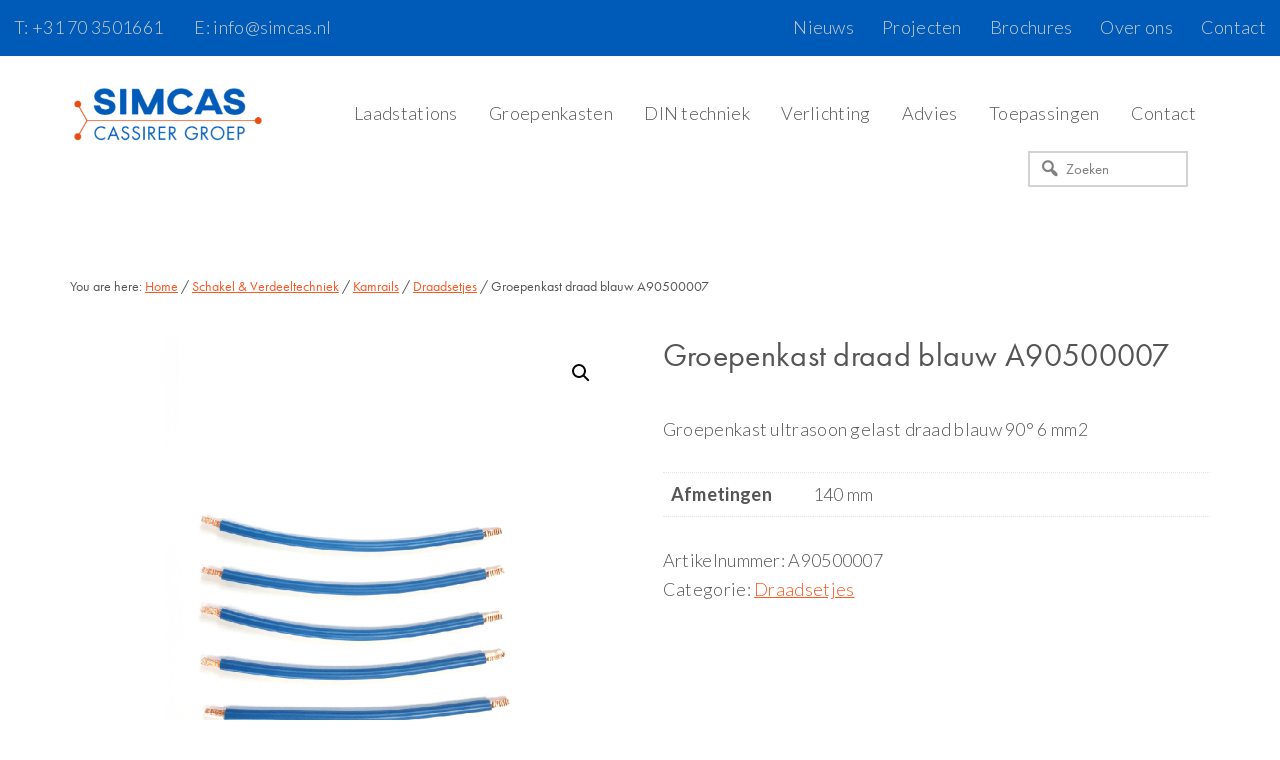

--- FILE ---
content_type: text/html; charset=UTF-8
request_url: https://www.simcas.nl/product/groepenkast-draad-blauw-a90500007/
body_size: 14970
content:
<!DOCTYPE html>
<html lang="nl-NL">
<head >
<meta charset="UTF-8" />
<meta name="viewport" content="width=device-width, initial-scale=1" />
<link rel="dns-prefetch" href="//cdn.hu-manity.co" />
		<!-- Cookie Compliance -->
		<script type="text/javascript">var huOptions = {"appID":"wwwsimcasnl-77dc3a7","currentLanguage":"nl","blocking":false,"globalCookie":false,"isAdmin":false,"privacyConsent":true,"forms":[]};</script>
		<script type="text/javascript" src="https://cdn.hu-manity.co/hu-banner.min.js"></script><style>
#wpadminbar #wp-admin-bar-wsm_free_top_button .ab-icon:before {
	content: "\f239";
	color: #FF9800;
	top: 3px;
}
</style><meta name='robots' content='index, follow, max-image-preview:large, max-snippet:-1, max-video-preview:-1' />
	<style>img:is([sizes="auto" i], [sizes^="auto," i]) { contain-intrinsic-size: 3000px 1500px }</style>
	
	<!-- This site is optimized with the Yoast SEO plugin v24.8.1 - https://yoast.com/wordpress/plugins/seo/ -->
	<title>Groepenkast draad blauw A90500007 &#8226; Simcas Electro</title>
	<link rel="canonical" href="https://www.simcas.nl/product/groepenkast-draad-blauw-a90500007/" />
	<meta property="og:locale" content="nl_NL" />
	<meta property="og:type" content="article" />
	<meta property="og:title" content="Groepenkast draad blauw A90500007 &#8226; Simcas Electro" />
	<meta property="og:description" content="Groepenkast ultrasoon gelast draad blauw 90° 6 mm2" />
	<meta property="og:url" content="https://www.simcas.nl/product/groepenkast-draad-blauw-a90500007/" />
	<meta property="og:site_name" content="Simcas Electro" />
	<meta property="article:publisher" content="https://www.facebook.com/SimcasElectro/" />
	<meta property="article:modified_time" content="2020-05-12T09:32:05+00:00" />
	<meta property="og:image" content="https://www.simcas.nl/wp-content/uploads/Simcas-draadsetje-draadsetjes-blauw_810.jpg" />
	<meta property="og:image:width" content="810" />
	<meta property="og:image:height" content="810" />
	<meta property="og:image:type" content="image/jpeg" />
	<meta name="twitter:card" content="summary_large_image" />
	<meta name="twitter:site" content="@simcaselectro" />
	<script type="application/ld+json" class="yoast-schema-graph">{"@context":"https://schema.org","@graph":[{"@type":"WebPage","@id":"https://www.simcas.nl/product/groepenkast-draad-blauw-a90500007/","url":"https://www.simcas.nl/product/groepenkast-draad-blauw-a90500007/","name":"Groepenkast draad blauw A90500007 &#8226; Simcas Electro","isPartOf":{"@id":"https://www.simcas.nl/#website"},"primaryImageOfPage":{"@id":"https://www.simcas.nl/product/groepenkast-draad-blauw-a90500007/#primaryimage"},"image":{"@id":"https://www.simcas.nl/product/groepenkast-draad-blauw-a90500007/#primaryimage"},"thumbnailUrl":"https://www.simcas.nl/wp-content/uploads/Simcas-draadsetje-draadsetjes-blauw_810.jpg","datePublished":"2018-07-03T14:39:51+00:00","dateModified":"2020-05-12T09:32:05+00:00","breadcrumb":{"@id":"https://www.simcas.nl/product/groepenkast-draad-blauw-a90500007/#breadcrumb"},"inLanguage":"nl-NL","potentialAction":[{"@type":"ReadAction","target":["https://www.simcas.nl/product/groepenkast-draad-blauw-a90500007/"]}]},{"@type":"ImageObject","inLanguage":"nl-NL","@id":"https://www.simcas.nl/product/groepenkast-draad-blauw-a90500007/#primaryimage","url":"https://www.simcas.nl/wp-content/uploads/Simcas-draadsetje-draadsetjes-blauw_810.jpg","contentUrl":"https://www.simcas.nl/wp-content/uploads/Simcas-draadsetje-draadsetjes-blauw_810.jpg","width":810,"height":810},{"@type":"BreadcrumbList","@id":"https://www.simcas.nl/product/groepenkast-draad-blauw-a90500007/#breadcrumb","itemListElement":[{"@type":"ListItem","position":1,"name":"Home","item":"https://www.simcas.nl/"},{"@type":"ListItem","position":2,"name":"Producten","item":"https://www.simcas.nl/producten/"},{"@type":"ListItem","position":3,"name":"Groepenkast draad blauw A90500007"}]},{"@type":"WebSite","@id":"https://www.simcas.nl/#website","url":"https://www.simcas.nl/","name":"Simcas Electro","description":"Verlichting, verdeelinrichtingen en schakeltechniek","publisher":{"@id":"https://www.simcas.nl/#organization"},"alternateName":"Groepenkasten in grote oplages","potentialAction":[{"@type":"SearchAction","target":{"@type":"EntryPoint","urlTemplate":"https://www.simcas.nl/?s={search_term_string}"},"query-input":{"@type":"PropertyValueSpecification","valueRequired":true,"valueName":"search_term_string"}}],"inLanguage":"nl-NL"},{"@type":"Organization","@id":"https://www.simcas.nl/#organization","name":"Simcas Electro B.V.","alternateName":"Simcas","url":"https://www.simcas.nl/","logo":{"@type":"ImageObject","inLanguage":"nl-NL","@id":"https://www.simcas.nl/#/schema/logo/image/","url":"https://www.simcas.nl/wp-content/uploads/cropped-Simcas-Logo.png","contentUrl":"https://www.simcas.nl/wp-content/uploads/cropped-Simcas-Logo.png","width":600,"height":171,"caption":"Simcas Electro B.V."},"image":{"@id":"https://www.simcas.nl/#/schema/logo/image/"},"sameAs":["https://www.facebook.com/SimcasElectro/","https://x.com/simcaselectro","https://www.linkedin.com/company/simcas/"]}]}</script>
	<!-- / Yoast SEO plugin. -->


<link rel='dns-prefetch' href='//fonts.googleapis.com' />
<link rel='dns-prefetch' href='//maxcdn.bootstrapcdn.com' />
<link rel="alternate" type="application/rss+xml" title="Simcas Electro &raquo; feed" href="https://www.simcas.nl/feed/" />
<link rel="alternate" type="application/rss+xml" title="Simcas Electro &raquo; reacties feed" href="https://www.simcas.nl/comments/feed/" />
<link rel='stylesheet' id='wpacu-combined-css-head-1' href='https://www.simcas.nl/wp-content/cache/asset-cleanup/css/head-62c765dc601bd9b50291b5ae0fed3a626e321db3.css' type='text/css' media='all' />

<style id='classic-theme-styles-inline-css' type='text/css'>
/*! This file is auto-generated */
.wp-block-button__link{color:#fff;background-color:#32373c;border-radius:9999px;box-shadow:none;text-decoration:none;padding:calc(.667em + 2px) calc(1.333em + 2px);font-size:1.125em}.wp-block-file__button{background:#32373c;color:#fff;text-decoration:none}
</style>
<style id='global-styles-inline-css' type='text/css'>
:root{--wp--preset--aspect-ratio--square: 1;--wp--preset--aspect-ratio--4-3: 4/3;--wp--preset--aspect-ratio--3-4: 3/4;--wp--preset--aspect-ratio--3-2: 3/2;--wp--preset--aspect-ratio--2-3: 2/3;--wp--preset--aspect-ratio--16-9: 16/9;--wp--preset--aspect-ratio--9-16: 9/16;--wp--preset--color--black: #000000;--wp--preset--color--cyan-bluish-gray: #abb8c3;--wp--preset--color--white: #ffffff;--wp--preset--color--pale-pink: #f78da7;--wp--preset--color--vivid-red: #cf2e2e;--wp--preset--color--luminous-vivid-orange: #ff6900;--wp--preset--color--luminous-vivid-amber: #fcb900;--wp--preset--color--light-green-cyan: #7bdcb5;--wp--preset--color--vivid-green-cyan: #00d084;--wp--preset--color--pale-cyan-blue: #8ed1fc;--wp--preset--color--vivid-cyan-blue: #0693e3;--wp--preset--color--vivid-purple: #9b51e0;--wp--preset--gradient--vivid-cyan-blue-to-vivid-purple: linear-gradient(135deg,rgba(6,147,227,1) 0%,rgb(155,81,224) 100%);--wp--preset--gradient--light-green-cyan-to-vivid-green-cyan: linear-gradient(135deg,rgb(122,220,180) 0%,rgb(0,208,130) 100%);--wp--preset--gradient--luminous-vivid-amber-to-luminous-vivid-orange: linear-gradient(135deg,rgba(252,185,0,1) 0%,rgba(255,105,0,1) 100%);--wp--preset--gradient--luminous-vivid-orange-to-vivid-red: linear-gradient(135deg,rgba(255,105,0,1) 0%,rgb(207,46,46) 100%);--wp--preset--gradient--very-light-gray-to-cyan-bluish-gray: linear-gradient(135deg,rgb(238,238,238) 0%,rgb(169,184,195) 100%);--wp--preset--gradient--cool-to-warm-spectrum: linear-gradient(135deg,rgb(74,234,220) 0%,rgb(151,120,209) 20%,rgb(207,42,186) 40%,rgb(238,44,130) 60%,rgb(251,105,98) 80%,rgb(254,248,76) 100%);--wp--preset--gradient--blush-light-purple: linear-gradient(135deg,rgb(255,206,236) 0%,rgb(152,150,240) 100%);--wp--preset--gradient--blush-bordeaux: linear-gradient(135deg,rgb(254,205,165) 0%,rgb(254,45,45) 50%,rgb(107,0,62) 100%);--wp--preset--gradient--luminous-dusk: linear-gradient(135deg,rgb(255,203,112) 0%,rgb(199,81,192) 50%,rgb(65,88,208) 100%);--wp--preset--gradient--pale-ocean: linear-gradient(135deg,rgb(255,245,203) 0%,rgb(182,227,212) 50%,rgb(51,167,181) 100%);--wp--preset--gradient--electric-grass: linear-gradient(135deg,rgb(202,248,128) 0%,rgb(113,206,126) 100%);--wp--preset--gradient--midnight: linear-gradient(135deg,rgb(2,3,129) 0%,rgb(40,116,252) 100%);--wp--preset--font-size--small: 13px;--wp--preset--font-size--medium: 20px;--wp--preset--font-size--large: 36px;--wp--preset--font-size--x-large: 42px;--wp--preset--spacing--20: 0.44rem;--wp--preset--spacing--30: 0.67rem;--wp--preset--spacing--40: 1rem;--wp--preset--spacing--50: 1.5rem;--wp--preset--spacing--60: 2.25rem;--wp--preset--spacing--70: 3.38rem;--wp--preset--spacing--80: 5.06rem;--wp--preset--shadow--natural: 6px 6px 9px rgba(0, 0, 0, 0.2);--wp--preset--shadow--deep: 12px 12px 50px rgba(0, 0, 0, 0.4);--wp--preset--shadow--sharp: 6px 6px 0px rgba(0, 0, 0, 0.2);--wp--preset--shadow--outlined: 6px 6px 0px -3px rgba(255, 255, 255, 1), 6px 6px rgba(0, 0, 0, 1);--wp--preset--shadow--crisp: 6px 6px 0px rgba(0, 0, 0, 1);}:where(.is-layout-flex){gap: 0.5em;}:where(.is-layout-grid){gap: 0.5em;}body .is-layout-flex{display: flex;}.is-layout-flex{flex-wrap: wrap;align-items: center;}.is-layout-flex > :is(*, div){margin: 0;}body .is-layout-grid{display: grid;}.is-layout-grid > :is(*, div){margin: 0;}:where(.wp-block-columns.is-layout-flex){gap: 2em;}:where(.wp-block-columns.is-layout-grid){gap: 2em;}:where(.wp-block-post-template.is-layout-flex){gap: 1.25em;}:where(.wp-block-post-template.is-layout-grid){gap: 1.25em;}.has-black-color{color: var(--wp--preset--color--black) !important;}.has-cyan-bluish-gray-color{color: var(--wp--preset--color--cyan-bluish-gray) !important;}.has-white-color{color: var(--wp--preset--color--white) !important;}.has-pale-pink-color{color: var(--wp--preset--color--pale-pink) !important;}.has-vivid-red-color{color: var(--wp--preset--color--vivid-red) !important;}.has-luminous-vivid-orange-color{color: var(--wp--preset--color--luminous-vivid-orange) !important;}.has-luminous-vivid-amber-color{color: var(--wp--preset--color--luminous-vivid-amber) !important;}.has-light-green-cyan-color{color: var(--wp--preset--color--light-green-cyan) !important;}.has-vivid-green-cyan-color{color: var(--wp--preset--color--vivid-green-cyan) !important;}.has-pale-cyan-blue-color{color: var(--wp--preset--color--pale-cyan-blue) !important;}.has-vivid-cyan-blue-color{color: var(--wp--preset--color--vivid-cyan-blue) !important;}.has-vivid-purple-color{color: var(--wp--preset--color--vivid-purple) !important;}.has-black-background-color{background-color: var(--wp--preset--color--black) !important;}.has-cyan-bluish-gray-background-color{background-color: var(--wp--preset--color--cyan-bluish-gray) !important;}.has-white-background-color{background-color: var(--wp--preset--color--white) !important;}.has-pale-pink-background-color{background-color: var(--wp--preset--color--pale-pink) !important;}.has-vivid-red-background-color{background-color: var(--wp--preset--color--vivid-red) !important;}.has-luminous-vivid-orange-background-color{background-color: var(--wp--preset--color--luminous-vivid-orange) !important;}.has-luminous-vivid-amber-background-color{background-color: var(--wp--preset--color--luminous-vivid-amber) !important;}.has-light-green-cyan-background-color{background-color: var(--wp--preset--color--light-green-cyan) !important;}.has-vivid-green-cyan-background-color{background-color: var(--wp--preset--color--vivid-green-cyan) !important;}.has-pale-cyan-blue-background-color{background-color: var(--wp--preset--color--pale-cyan-blue) !important;}.has-vivid-cyan-blue-background-color{background-color: var(--wp--preset--color--vivid-cyan-blue) !important;}.has-vivid-purple-background-color{background-color: var(--wp--preset--color--vivid-purple) !important;}.has-black-border-color{border-color: var(--wp--preset--color--black) !important;}.has-cyan-bluish-gray-border-color{border-color: var(--wp--preset--color--cyan-bluish-gray) !important;}.has-white-border-color{border-color: var(--wp--preset--color--white) !important;}.has-pale-pink-border-color{border-color: var(--wp--preset--color--pale-pink) !important;}.has-vivid-red-border-color{border-color: var(--wp--preset--color--vivid-red) !important;}.has-luminous-vivid-orange-border-color{border-color: var(--wp--preset--color--luminous-vivid-orange) !important;}.has-luminous-vivid-amber-border-color{border-color: var(--wp--preset--color--luminous-vivid-amber) !important;}.has-light-green-cyan-border-color{border-color: var(--wp--preset--color--light-green-cyan) !important;}.has-vivid-green-cyan-border-color{border-color: var(--wp--preset--color--vivid-green-cyan) !important;}.has-pale-cyan-blue-border-color{border-color: var(--wp--preset--color--pale-cyan-blue) !important;}.has-vivid-cyan-blue-border-color{border-color: var(--wp--preset--color--vivid-cyan-blue) !important;}.has-vivid-purple-border-color{border-color: var(--wp--preset--color--vivid-purple) !important;}.has-vivid-cyan-blue-to-vivid-purple-gradient-background{background: var(--wp--preset--gradient--vivid-cyan-blue-to-vivid-purple) !important;}.has-light-green-cyan-to-vivid-green-cyan-gradient-background{background: var(--wp--preset--gradient--light-green-cyan-to-vivid-green-cyan) !important;}.has-luminous-vivid-amber-to-luminous-vivid-orange-gradient-background{background: var(--wp--preset--gradient--luminous-vivid-amber-to-luminous-vivid-orange) !important;}.has-luminous-vivid-orange-to-vivid-red-gradient-background{background: var(--wp--preset--gradient--luminous-vivid-orange-to-vivid-red) !important;}.has-very-light-gray-to-cyan-bluish-gray-gradient-background{background: var(--wp--preset--gradient--very-light-gray-to-cyan-bluish-gray) !important;}.has-cool-to-warm-spectrum-gradient-background{background: var(--wp--preset--gradient--cool-to-warm-spectrum) !important;}.has-blush-light-purple-gradient-background{background: var(--wp--preset--gradient--blush-light-purple) !important;}.has-blush-bordeaux-gradient-background{background: var(--wp--preset--gradient--blush-bordeaux) !important;}.has-luminous-dusk-gradient-background{background: var(--wp--preset--gradient--luminous-dusk) !important;}.has-pale-ocean-gradient-background{background: var(--wp--preset--gradient--pale-ocean) !important;}.has-electric-grass-gradient-background{background: var(--wp--preset--gradient--electric-grass) !important;}.has-midnight-gradient-background{background: var(--wp--preset--gradient--midnight) !important;}.has-small-font-size{font-size: var(--wp--preset--font-size--small) !important;}.has-medium-font-size{font-size: var(--wp--preset--font-size--medium) !important;}.has-large-font-size{font-size: var(--wp--preset--font-size--large) !important;}.has-x-large-font-size{font-size: var(--wp--preset--font-size--x-large) !important;}
:where(.wp-block-post-template.is-layout-flex){gap: 1.25em;}:where(.wp-block-post-template.is-layout-grid){gap: 1.25em;}
:where(.wp-block-columns.is-layout-flex){gap: 2em;}:where(.wp-block-columns.is-layout-grid){gap: 2em;}
:root :where(.wp-block-pullquote){font-size: 1.5em;line-height: 1.6;}
</style>


<style  type='text/css'  data-wpacu-inline-css-file='1'>
/*!/wp-content/plugins/woocommerce-products-filter/ext/by_text/css/by_text.css*/.woof_text_search_container{width:100%!important;margin:0 0 9px 0}.woof_text_search_container input[type='search']{padding:9px!important;margin:0!important;width:100%!important;line-height:0!important;font-size:14px}.woof_text_search_container .woof_text_search_go{display:block;width:20px;height:20px;margin-left:3px;background:url(/wp-content/plugins/woocommerce-products-filter/ext/by_text/css/../img/eye-icon2.png);display:none;border:none!important;text-decoration:none!important;position:absolute;right:5px;top:5px;z-index:98}.woof_text_search_container .woof_container_inner{width:auto!important}@-moz-document url-prefix(){.woof_text_search_container .woof_text_search_go{}}.woof_show_text_search_container{position:relative}.woof_show_text_search_loader{position:absolute;right:0;z-index:99;box-shadow:none!important}.eac-item{line-height:35px}.eac-item a{text-decoration:none!important}.easy-autocomplete-container li{margin:0!important}
</style>
<style  type='text/css'  data-wpacu-inline-css-file='1'>
/*!/wp-content/plugins/woocommerce-products-filter/ext/image/css/html_types/image.css*/.woof_sid_auto_shortcode .woof_container_inner_image{padding:9px;background:#fff;-webkit-border-radius:7px;-moz-border-radius:7px;border-radius:7px}ul.woof_list_image li{display:inline-block;float:none!important;margin:0 0 0 0!important;padding:0!important}.woof_image_term{display:block}.woof_image_term.checked,.woof_image_term:hover{border-color:#292f38!important}.woof_image_checked{width:25px;height:25px;background-color:red;position:absolute;z-index:999;display:none}.woof_image_text_term{text-align:center}
</style>
<style  type='text/css'  data-wpacu-inline-css-file='1'>
/*!/wp-content/plugins/woocommerce-products-filter/ext/label/css/html_types/label.css*/.woof_list_label li .woof_label_term:hover,.woof_list_label li .woof_label_term.checked{background-color:#34495e;border-color:#34495e}.woof_list_label li{display:inline-block;margin:2px;vertical-align:top}.woof_list_label .woof_label_term{display:block;background-color:#efefef;border:1px solid #ddd;margin:3px 3px 3px 0;padding:3px 4px;width:30px;height:30px;line-height:25px;text-align:center;overflow:hidden;text-decoration:none;cursor:pointer}.woof_list_label li .woof_label_term:hover,.woof_list_label li .woof_label_term.checked{background-color:#34495e;border-color:#34495e;color:#fff}.woof_label_count{font-size:10px;position:absolute;background:orangered;margin:-5px 0 0 23px;-webkit-border-radius:200px;-moz-border-radius:200px;border-radius:200px;width:17px;height:17px;line-height:17px!important;color:wheat;text-align:center;font-weight:bold!important}
</style>

<style  type='text/css'  data-wpacu-inline-css-file='1'>
/*!/wp-content/plugins/woocommerce-products-filter/ext/select_radio_check/css/html_types/select_radio_check.css*/dl.woof_select_radio_check{margin:0!important}.woof_select_radio_check dd,.woof_select_radio_check dt{margin:0;padding:0}.woof_select_radio_check ul{margin:-1px 0 0 0}.woof_select_radio_check dd{position:relative}.woof_select_radio_check a,.woof_select_radio_check a:visited{color:#839b05;text-decoration:none;outline:none;font-size:12px}.woof_select_radio_check dt a{background-color:#fff;color:#424035!important;display:block;padding:4px 8px 3px 7px;line-height:18px;overflow:hidden;border:solid 1px #d0cfc8;border-radius:3px}.woof_select_radio_check dt.woof_select_radio_check_opened a{background-color:#0090cb;color:#fff!important;border:solid 1px #fff}.woof_multiSel{margin-bottom:0!important}.woof_select_radio_check dt a span,.woof_multiSel span{cursor:pointer;display:inline-block;width:100%;margin-bottom:3px}.woof_select_radio_check dd ul.woof_list{background-color:#fff;border:0;color:#000;display:none;left:0;position:absolute;z-index:9999;top:2px;width:100%;list-style:none;overflow:auto}.woof_select_radio_check span.value{display:none}.woof_mutliSelect li{padding:2px 15px 2px 5px}.select_radio_check dd ul.woof_list li a{padding:5px;display:block}.woof_select_radio_check dd ul.woof_list li a:hover{background-color:#eee}.woof_hida{display:inline-block;width:100%;font-size:14px;font-weight:700;text-align:center}.woof_hida_small{font-size:13px!important;text-align:left!important}.woof_hida .woof_products_top_panel{padding:0!important;margin:0!important}.woof_hida .woof_products_top_panel li{margin:0!important}.woof_hida .woof_products_top_panel li a{border:none!important;padding:2px 10px 0 9px!important;line-height:12px!important;font-size:12px!important}.woof_products_top_panel2{overflow:hidden;line-height:23px;margin:5px 0 5px 0;display:none;position:relative;z-index:99}.woof_products_top_panel2 ul{margin:0!important;padding:0!important}.woof_products_top_panel2 li{float:left;margin:0 5px 5px 0!important;list-style:none!important}.woof_products_top_panel2 li a{text-decoration:none}.woof_products_top_panel2 li a:hover{text-decoration:none}.woof_products_top_panel2 li span{padding-right:16px;background:url(/wp-content/plugins/woocommerce-products-filter/ext/select_radio_check/css/html_types/../../img/delete.png);background-size:12px 12px;background-repeat:no-repeat;background-position:right}.woof_products_top_panel2 li span:hover{background-size:14px 14px}.woof_select_radio_check_opener{background:url(/wp-content/plugins/woocommerce-products-filter/ext/select_radio_check/css/html_types/../../img/down.png) no-repeat 99% 50%}.woof_select_radio_check_opened .woof_select_radio_check_opener{background:url(/wp-content/plugins/woocommerce-products-filter/ext/select_radio_check/css/html_types/../../img/up.png) no-repeat 99% 50%}
</style>



<link rel='stylesheet' id='woocommerce-smallscreen-css' href='https://www.simcas.nl/wp-content/plugins/woocommerce/assets/css/woocommerce-smallscreen.css?ver=9.8.1' type='text/css' media='only screen and (max-width: 880px)' />

<link rel='stylesheet' id='workstation-woocommerce-styles-css' href='https://www.simcas.nl/wp-content/cache/asset-cleanup/css/item/workstation-pro__lib__woocommerce__workstation-woocommerce-css-v858ddaa78965324997dfc8075c3e43d41ec1607b.css' type='text/css' media='screen' />
<style id='woocommerce-inline-inline-css' type='text/css'>
.woocommerce form .form-row .required { visibility: visible; }
</style>

<style  type='text/css'  data-wpacu-inline-css-file='1'>
.tax-product_brand .brand-description{overflow:hidden;zoom:1}.tax-product_brand .brand-description img.brand-thumbnail{width:25%;float:right}.tax-product_brand .brand-description .text{width:72%;float:left}.widget_brand_description img{box-sizing:border-box;width:100%;max-width:none;height:auto;margin:0 0 1em}ul.brand-thumbnails{margin-left:0;margin-bottom:0;clear:both;list-style:none}ul.brand-thumbnails:before{clear:both;content:"";display:table}ul.brand-thumbnails:after{clear:both;content:"";display:table}ul.brand-thumbnails li{float:left;margin:0 3.8% 1em 0;padding:0;position:relative;width:22.05%}ul.brand-thumbnails.fluid-columns li{width:auto}ul.brand-thumbnails:not(.fluid-columns) li.first{clear:both}ul.brand-thumbnails:not(.fluid-columns) li.last{margin-right:0}ul.brand-thumbnails.columns-1 li{width:100%;margin-right:0}ul.brand-thumbnails.columns-2 li{width:48%}ul.brand-thumbnails.columns-3 li{width:30.75%}ul.brand-thumbnails.columns-5 li{width:16.95%}ul.brand-thumbnails.columns-6 li{width:13.5%}.brand-thumbnails li img{box-sizing:border-box;width:100%;max-width:none;height:auto;margin:0}@media screen and (max-width:768px){ul.brand-thumbnails:not(.fluid-columns) li{width:48%!important}ul.brand-thumbnails:not(.fluid-columns) li.first{clear:none}ul.brand-thumbnails:not(.fluid-columns) li.last{margin-right:3.8%}ul.brand-thumbnails:not(.fluid-columns) li:nth-of-type(odd){clear:both}ul.brand-thumbnails:not(.fluid-columns) li:nth-of-type(even){margin-right:0}}.brand-thumbnails-description li{text-align:center}.brand-thumbnails-description li .term-thumbnail img{display:inline}.brand-thumbnails-description li .term-description{margin-top:1em;text-align:left}#brands_a_z h3:target{text-decoration:underline}ul.brands_index{list-style:none outside;overflow:hidden;zoom:1}ul.brands_index li{float:left;margin:0 2px 2px 0}ul.brands_index li a,ul.brands_index li span{border:1px solid #ccc;padding:6px;line-height:1em;float:left;text-decoration:none}ul.brands_index li span{border-color:#eee;color:#ddd}ul.brands_index li a:hover{border-width:2px;padding:5px;text-decoration:none}ul.brands_index li a.active{border-width:2px;padding:5px}div#brands_a_z a.top{border:1px solid #ccc;padding:4px;line-height:1em;float:right;text-decoration:none;font-size:.8em}
</style>
<link rel='stylesheet' id='google-fonts-css' href='//fonts.googleapis.com/css?family=La+Belle+Aurore%7CNothing+You+Could+Do%7CLato%3A100%2C300%2C400%2C700%7CDawning+of+a+New+Day&#038;ver=1.1.2' type='text/css' media='all' />

<link rel='stylesheet' id='font-awesome-css' href='//maxcdn.bootstrapcdn.com/font-awesome/4.7.0/css/font-awesome.min.css?ver=6.7.4' type='text/css' media='all' />
<style  type='text/css'  data-wpacu-inline-css-file='1'>
/*!/wp-content/plugins/genesis-columns-advanced/css/gca-column-styles.css*/.five-sixths,.four-sixths,.four-fifths,.one-fifth,.one-fourth,.one-half,.one-sixth,.one-third,.three-fourths,.three-fifths,.three-sixths,.two-fourths,.two-fifths,.two-sixths,.two-thirds{float:left;margin-left:2.564102564102564%}.one-half,.three-sixths,.two-fourths{width:48.717948717948715%}.one-third,.two-sixths{width:31.623931623931625%}.four-sixths,.two-thirds{width:65.81196581196582%}.one-fourth{width:23.076923076923077%}.three-fourths{width:74.35897435897435%}.one-fifth{width:17.94871794871795%}.two-fifths{width:38.46153846153846%}.three-fifths{width:58.97435897435898%}.four-fifths{width:79.48717948717949%}.one-sixth{width:14.52991452991453%}.five-sixths{width:82.90598290598291%}.first{clear:both;margin-left:0}@media only screen and (max-width:800px){.five-sixths,.four-fifths,.four-sixths,.one-fifth,.one-fourth,.one-half,.one-sixth,.one-third,.three-fifths,.three-fourths,.three-sixths,.two-fifths,.two-fourths,.two-sixths,.two-thirds{margin:0;width:100%}}.clearfix:before{content:" ";display:table}.clearfix:after{clear:both;content:" ";display:table}.vertical-spacer{clear:both;margin-bottom:30px}.columns-container{clear:both;overflow:hidden}
</style>
<style  type='text/css'  data-wpacu-inline-css-file='1'>
/*!/wp-content/plugins/genesis-club-lite/styles/menu-search.css*/.genesis-nav-menu li.searchbox,#nav .genesis-nav-menu li.searchbox{display:inline-block;width:auto;margin:0;padding:0;border:none;float:right}.nav-header .genesis-nav-menu li.searchbox{float:none;vertical-align:middle}.genesis-nav-menu li.searchbox form{margin:0 1em 0 0;padding:.2em;width:auto;float:none;display:inline-block;position:relative;vertical-align:middle}.genesis-nav-menu li.searchbox form.search-form input[type="search"],.genesis-nav-menu li.searchbox form.searchform input[type="text"],#nav .s{width:160px;margin:0;padding:6px;font-size:smaller;background-image:none}.genesis-nav-menu li.searchbox.nobutton form.search-form input[type="search"],.genesis-nav-menu li.searchbox.nobutton form.searchform input[type="text"],#nav .s{padding-left:2.4em}.genesis-nav-menu li.searchbox.nobutton form.search-form:before,.genesis-nav-menu li.searchbox.nobutton form.searchform:before{content:"\f179";font-family:"dashicons";display:inline-block;width:1.2em;height:1.2em;font-size:1.2em;line-height:1;vertical-align:top;position:absolute;top:.5em;left:.5em;color:gray}.genesis-nav-menu li.nobutton input[type="submit"]{display:none}@media only screen and (max-width:960px){.genesis-nav-menu li.searchbox{float:none;display:inline-flex}}
</style>
<style id='gc-search-menu-inline-css' type='text/css'>
.genesis-nav-menu li.searchbox form.search-form input[type='search'], .genesis-nav-menu li.searchbox form.searchform input[type='text'] { color: Gray;background-color:transparent;border-width: 2px; border-style: solid; border-color:LightGray; }
.genesis-nav-menu li.searchbox {padding-top:5px;padding-bottom:5px;} 
.genesis-nav-menu li.searchbox input::-webkit-input-placeholder{color: Gray;} .genesis-nav-menu li.searchbox input::-moz-input-placeholder {color: Gray;} .genesis-nav-menu li.searchbox input:-ms-input-placeholder {color: Gray;}

</style>
<script type='text/javascript' id='wpacu-combined-js-head-group-1' src='https://www.simcas.nl/wp-content/cache/asset-cleanup/js/head-12613d092f994a1d5c75d6f766f20c3ee4c2eb1c.js'></script><script type="text/javascript" id="wc-single-product-js-extra">
/* <![CDATA[ */
var wc_single_product_params = {"i18n_required_rating_text":"Selecteer een waardering","i18n_rating_options":["1 van de 5 sterren","2 van de 5 sterren","3 van de 5 sterren","4 van de 5 sterren","5 van de 5 sterren"],"i18n_product_gallery_trigger_text":"Afbeeldinggalerij in volledig scherm bekijken","review_rating_required":"yes","flexslider":{"rtl":false,"animation":"slide","smoothHeight":true,"directionNav":false,"controlNav":"thumbnails","slideshow":false,"animationSpeed":500,"animationLoop":false,"allowOneSlide":false},"zoom_enabled":"1","zoom_options":[],"photoswipe_enabled":"1","photoswipe_options":{"shareEl":false,"closeOnScroll":false,"history":false,"hideAnimationDuration":0,"showAnimationDuration":0},"flexslider_enabled":"1"};
/* ]]> */
</script>
<script type="text/javascript" id="woocommerce-js-extra">
/* <![CDATA[ */
var woocommerce_params = {"ajax_url":"\/wp-admin\/admin-ajax.php","wc_ajax_url":"\/?wc-ajax=%%endpoint%%","i18n_password_show":"Wachtwoord weergeven","i18n_password_hide":"Wachtwoord verbergen"};
/* ]]> */
</script>
<script defer='defer' type='text/javascript' id='wpacu-combined-js-head-group-2' src='https://www.simcas.nl/wp-content/cache/asset-cleanup/js/head-96dc39513ca87231b2762b44a534cdb2761ef123.js'></script><link rel="https://api.w.org/" href="https://www.simcas.nl/wp-json/" /><link rel="alternate" title="JSON" type="application/json" href="https://www.simcas.nl/wp-json/wp/v2/product/8626" /><link rel="EditURI" type="application/rsd+xml" title="RSD" href="https://www.simcas.nl/xmlrpc.php?rsd" />
<meta name="generator" content="WordPress 6.7.4" />
<meta name="generator" content="WooCommerce 9.8.1" />
<link rel='shortlink' href='https://www.simcas.nl/?p=8626' />
	   
    <!-- Wordpress Stats Manager -->
    <script type="text/javascript">
          var _wsm = _wsm || [];
           _wsm.push(['trackPageView']);
           _wsm.push(['enableLinkTracking']);
           _wsm.push(['enableHeartBeatTimer']);
          (function() {
            var u="https://www.simcas.nl/wp-content/plugins/wp-stats-manager/";
            _wsm.push(['setUrlReferrer', ""]);
            _wsm.push(['setTrackerUrl',"https://www.simcas.nl/?wmcAction=wmcTrack"]);
            _wsm.push(['setSiteId', "1"]);
            _wsm.push(['setPageId', "8626"]);
            _wsm.push(['setWpUserId', "0"]);           
            var d=document, g=d.createElement('script'), s=d.getElementsByTagName('script')[0];
            g.type='text/javascript'; g.async=true; g.defer=true; g.src=u+'js/wsm_new.js'; s.parentNode.insertBefore(g,s);
          })();
    </script>
    <!-- End Wordpress Stats Manager Code -->
      <link rel="stylesheet" href="https://use.typekit.net/llj0jem.css">
<!-- Global site tag (gtag.js) - Google Analytics -->
<script async src="https://www.googletagmanager.com/gtag/js?id=UA-45836950-1"></script>
<script>
  window.dataLayer = window.dataLayer || [];
  function gtag(){dataLayer.push(arguments);}
  gtag('js', new Date());

  gtag('config', 'UA-45836950-1', { 'anonymize_ip': true });
</script>
<style type="text/css">.site-title a { background: url(https://www.simcas.nl/wp-content/uploads/cropped-Simcas-Logo-1.png) no-repeat !important; }</style>
	<noscript><style>.woocommerce-product-gallery{ opacity: 1 !important; }</style></noscript>
	<link rel="icon" href="https://www.simcas.nl/wp-content/uploads/cropped-simcas-favicon-03-150x150.png" sizes="32x32" />
<link rel="icon" href="https://www.simcas.nl/wp-content/uploads/cropped-simcas-favicon-03-250x250.png" sizes="192x192" />
<link rel="apple-touch-icon" href="https://www.simcas.nl/wp-content/uploads/cropped-simcas-favicon-03-180x180.png" />
<meta name="msapplication-TileImage" content="https://www.simcas.nl/wp-content/uploads/cropped-simcas-favicon-03-350x350.png" />
		<style type="text/css" id="wp-custom-css">
			.regulartext {
	color: #555;
	font-family: 'Lato', sans-serif;
	font-size: 18px;
	font-size: 1.8rem;
	font-weight: 300;
	line-height: 1.625;
  letter-spacing: 0.3px !important;
}

.spaze {
	margin-top: 40px;
}

.entry-footer {
	display: none;
}

.smaller {
	max-width: 920px;
	margin: auto;
}

/*Mailchimp*/
input.mailaap {
	margin: 0px;
}

.footer-widgets input {
	border: 0px solid #222;
}

.footer-widgets input:hover[type="submit"]{
	background-color: #005cb9;
}

.pum-content {
	font-weight: 300;
	line-height: inherit;
}

.extra-info {
	max-width: 820px;
	margin-top: 20px;
}

blockquote::before {
	content: none;}
		</style>
		        <style type="text/css">
                </style>
        <script type="text/javascript">
            if (typeof woof_lang_custom == 'undefined') {
                var woof_lang_custom = {};/*!!important*/
            }
            woof_lang_custom.woof_text = "Op tekst";

            var woof_text_autocomplete = 0;
            var woof_text_autocomplete_items = 10;
                        woof_text_autocomplete =0;
                woof_text_autocomplete_items =10;
        
            var woof_post_links_in_autocomplete = 0;
                        woof_post_links_in_autocomplete =0;
        
            var how_to_open_links = 0;
                        how_to_open_links =0;
        
        </script>
                <script type="text/javascript">
            var woof_is_permalink =1;

            var woof_shop_page = "";
        
            var woof_really_curr_tax = {};
            var woof_current_page_link = location.protocol + '//' + location.host + location.pathname;
            //***lets remove pagination from woof_current_page_link
            woof_current_page_link = woof_current_page_link.replace(/\page\/[0-9]+/, "");
                            woof_current_page_link = "https://www.simcas.nl/producten/";
                            var woof_link = 'https://www.simcas.nl/wp-content/plugins/woocommerce-products-filter/';

                </script>

        </head>
<body data-rsssl=1 class="product-template-default single single-product postid-8626 theme-genesis cookies-not-set woocommerce woocommerce-page woocommerce-no-js custom-header header-image header-full-width full-width-content genesis-breadcrumbs-visible"><div class="site-container"><ul class="genesis-skip-link"><li><a href="#genesis-content" class="screen-reader-shortcut"> Door naar de hoofd inhoud</a></li><li><a href="#footer" class="screen-reader-shortcut"> Skip to footer</a></li></ul><nav class="nav-secondary" aria-label="Secundair"><ul id="menu-top-menu" class="menu genesis-nav-menu menu-secondary js-superfish"><li id="menu-item-5621" class="menu-item menu-item-type-custom menu-item-object-custom menu-item-5621"><a href="tel:0031703501661"><span >T: +31 70 3501661</span></a></li>
<li id="menu-item-5620" class="menu-item menu-item-type-custom menu-item-object-custom menu-item-5620"><a href="mailto:info@simcas.nl"><span >E: info@simcas.nl</span></a></li>
<li id="menu-item-5618" class="right menu-item menu-item-type-post_type menu-item-object-page menu-item-5618"><a href="https://www.simcas.nl/contact/"><span >Contact</span></a></li>
<li id="menu-item-8984" class="right menu-item menu-item-type-custom menu-item-object-custom menu-item-has-children menu-item-8984"><a href="#"><span >Over ons</span></a>
<ul class="sub-menu">
	<li id="menu-item-8992" class="menu-item menu-item-type-post_type menu-item-object-page menu-item-8992"><a href="https://www.simcas.nl/simcas-electro-b-v/"><span >Over Simcas Electro b.v.</span></a></li>
	<li id="menu-item-5792" class="menu-item menu-item-type-post_type menu-item-object-page menu-item-5792"><a href="https://www.simcas.nl/over-simcas/ontstaan-van-cassirer-groep-2/"><span >72 jaar Cassirer groep</span></a></li>
	<li id="menu-item-11014" class="menu-item menu-item-type-post_type menu-item-object-page menu-item-11014"><a href="https://www.simcas.nl/over-simcas/simcas-prefab-huizenbouw/"><span >Simcas Prefab</span></a></li>
	<li id="menu-item-8994" class="menu-item menu-item-type-post_type menu-item-object-page menu-item-8994"><a href="https://www.simcas.nl/gewiss/"><span >Gewiss</span></a></li>
	<li id="menu-item-9323" class="menu-item menu-item-type-custom menu-item-object-custom menu-item-9323"><a href="https://www.simcas.nl/collingwood-lighting/"><span >Collingwood Lighting</span></a></li>
	<li id="menu-item-7438" class="menu-item menu-item-type-taxonomy menu-item-object-category menu-item-7438"><a href="https://www.simcas.nl/category/vacatures/"><span >Vacatures</span></a></li>
	<li id="menu-item-7453" class="menu-item menu-item-type-post_type menu-item-object-page menu-item-7453"><a href="https://www.simcas.nl/sponsoring/"><span >Sponsoring</span></a></li>
	<li id="menu-item-8993" class="menu-item menu-item-type-post_type menu-item-object-page menu-item-8993"><a href="https://www.simcas.nl/algemene-voorwaarden/"><span >Algemene Voorwaarden</span></a></li>
	<li id="menu-item-8991" class="menu-item menu-item-type-post_type menu-item-object-page menu-item-8991"><a href="https://www.simcas.nl/privacy-verklaring/"><span >Privacy verklaring</span></a></li>
</ul>
</li>
<li id="menu-item-9462" class="right menu-item menu-item-type-post_type menu-item-object-page menu-item-9462"><a href="https://www.simcas.nl/brochures/"><span >Brochures</span></a></li>
<li id="menu-item-9120" class="right menu-item menu-item-type-custom menu-item-object-custom menu-item-9120"><a href="https://www.simcas.nl/portfolio/"><span >Projecten</span></a></li>
<li id="menu-item-10999" class="right menu-item menu-item-type-post_type menu-item-object-page menu-item-10999"><a href="https://www.simcas.nl/nieuwsberichten/"><span >Nieuws</span></a></li>
</ul></nav><header class="site-header"><div class="wrap"><nav class="nav-primary" aria-label="Hoofd" id="genesis-nav-primary"><ul id="menu-main-navigation" class="menu genesis-nav-menu menu-primary js-superfish"><li id="menu-item-10861" class="menu-item menu-item-type-custom menu-item-object-custom menu-item-has-children menu-item-10861"><a href="https://www.simcas.nl/ev-laadstation/"><span >Laadstations</span></a>
<ul class="sub-menu">
	<li id="menu-item-10867" class="menu-item menu-item-type-post_type menu-item-object-page menu-item-10867"><a href="https://www.simcas.nl/ev-laadstation/"><span >Gewiss I-Con EV laadstations</span></a></li>
</ul>
</li>
<li id="menu-item-11115" class="menu-item menu-item-type-taxonomy menu-item-object-product_cat menu-item-has-children menu-item-11115"><a href="https://www.simcas.nl/product-categorie/groepenkast-woningbouw-prefab-stekerbaar-installeren/"><span >Groepenkasten</span></a>
<ul class="sub-menu">
	<li id="menu-item-11119" class="menu-item menu-item-type-taxonomy menu-item-object-product_cat menu-item-has-children menu-item-11119"><a href="https://www.simcas.nl/product-categorie/groepenkast-woningbouw-prefab-stekerbaar-installeren/groepen-en-wandkasten/"><span >Wandkasten</span></a>
	<ul class="sub-menu">
		<li id="menu-item-7364" class="menu-item menu-item-type-taxonomy menu-item-object-product_cat menu-item-7364"><a href="https://www.simcas.nl/product-categorie/groepenkast-woningbouw-prefab-stekerbaar-installeren/groepen-en-wandkasten/groepenkast-woningbouw/"><span >Groepenkast Woningbouw</span></a></li>
		<li id="menu-item-11124" class="menu-item menu-item-type-taxonomy menu-item-object-product_cat menu-item-11124"><a href="https://www.simcas.nl/product-categorie/groepenkast-woningbouw-prefab-stekerbaar-installeren/groepen-en-wandkasten/groepenkast-pro/"><span >Groepenkast Pro</span></a></li>
		<li id="menu-item-11126" class="menu-item menu-item-type-taxonomy menu-item-object-product_cat menu-item-11126"><a href="https://www.simcas.nl/product-categorie/groepenkast-woningbouw-prefab-stekerbaar-installeren/groepen-en-wandkasten/groepenkast-prefab/"><span >Groepenkast Prefab</span></a></li>
		<li id="menu-item-11090" class="menu-item menu-item-type-taxonomy menu-item-object-product_cat menu-item-11090"><a href="https://www.simcas.nl/product-categorie/schakel-verdeeltechniek/behuizingen/groepenkast-benodigdheden/"><span >Groepenkast accessoires</span></a></li>
	</ul>
</li>
	<li id="menu-item-9472" class="menu-item menu-item-type-taxonomy menu-item-object-product_cat menu-item-9472"><a href="https://www.simcas.nl/product-categorie/groepenkast-woningbouw-prefab-stekerbaar-installeren/pv-kasten-zonnepanelen/"><span >PV kasten</span></a></li>
	<li id="menu-item-8235" class="menu-item menu-item-type-taxonomy menu-item-object-product_cat menu-item-8235"><a href="https://www.simcas.nl/product-categorie/groepenkast-woningbouw-prefab-stekerbaar-installeren/groepenkast-ip/"><span >IP40 t/m IP65</span></a></li>
	<li id="menu-item-8236" class="menu-item menu-item-type-taxonomy menu-item-object-product_cat menu-item-8236"><a href="https://www.simcas.nl/product-categorie/groepenkast-woningbouw-prefab-stekerbaar-installeren/industriele-verdeelkasten/"><span >Industriële kasten</span></a></li>
	<li id="menu-item-7365" class="menu-item menu-item-type-taxonomy menu-item-object-product_cat menu-item-7365"><a href="https://www.simcas.nl/product-categorie/groepenkast-woningbouw-prefab-stekerbaar-installeren/plaatstalen-wandverdelers/"><span >Wandverdelers</span></a></li>
	<li id="menu-item-8680" class="menu-item menu-item-type-taxonomy menu-item-object-product_cat menu-item-8680"><a href="https://www.simcas.nl/product-categorie/groepenkast-woningbouw-prefab-stekerbaar-installeren/buitenopstellingskasten/"><span >Buitenopstellingskasten</span></a></li>
	<li id="menu-item-10142" class="menu-item menu-item-type-taxonomy menu-item-object-product_cat menu-item-10142"><a href="https://www.simcas.nl/product-categorie/groepenkast-woningbouw-prefab-stekerbaar-installeren/montagedozen/"><span >Opbouwaansluitdozen</span></a></li>
</ul>
</li>
<li id="menu-item-5683" class="genesis-mega-menu menu-item menu-item-type-custom menu-item-object-custom menu-item-has-children menu-item-5683"><a href="/product-categorie/schakel-verdeeltechniek/"><span >DIN techniek</span></a>
<ul class="sub-menu">
	<li id="menu-item-8622" class="show menu-item menu-item-type-taxonomy menu-item-object-product_cat menu-item-has-children menu-item-8622"><a href="https://www.simcas.nl/product-categorie/schakel-verdeeltechniek/schakelaars-automaten/"><span >Schakelaars &amp; Automaten</span></a>
	<ul class="sub-menu">
		<li id="menu-item-7373" class="menu-item menu-item-type-taxonomy menu-item-object-product_cat menu-item-7373"><a href="https://www.simcas.nl/product-categorie/schakel-verdeeltechniek/schakelaars-automaten/hoofdschakelaars/"><span >Hoofdschakelaars</span></a></li>
		<li id="menu-item-10014" class="menu-item menu-item-type-custom menu-item-object-custom menu-item-10014"><a href="https://www.simcas.nl/product-categorie/schakel-verdeeltechniek/schakelaars-automaten/lastscheider-mss/"><span >Lastscheiders</span></a></li>
		<li id="menu-item-6233" class="menu-item menu-item-type-taxonomy menu-item-object-product_cat menu-item-6233"><a href="https://www.simcas.nl/product-categorie/schakel-verdeeltechniek/schakelaars-automaten/aardlekschakelaars/"><span >Aardlekschakelaars</span></a></li>
		<li id="menu-item-7371" class="menu-item menu-item-type-taxonomy menu-item-object-product_cat menu-item-7371"><a href="https://www.simcas.nl/product-categorie/schakel-verdeeltechniek/schakelaars-automaten/aardlekautomaten/"><span >Aardlekautomaten</span></a></li>
		<li id="menu-item-6234" class="menu-item menu-item-type-taxonomy menu-item-object-product_cat menu-item-6234"><a href="https://www.simcas.nl/product-categorie/schakel-verdeeltechniek/schakelaars-automaten/installatieautomaten/"><span >Installatieautomaten</span></a></li>
		<li id="menu-item-8624" class="menu-item menu-item-type-taxonomy menu-item-object-product_cat menu-item-8624"><a href="https://www.simcas.nl/product-categorie/schakel-verdeeltechniek/schakelaars-automaten/restart/"><span >Restart</span></a></li>
		<li id="menu-item-7372" class="menu-item menu-item-type-taxonomy menu-item-object-product_cat menu-item-7372"><a href="https://www.simcas.nl/product-categorie/schakel-verdeeltechniek/schakelaars-automaten/restart-autotest/"><span >Restart / Autotest</span></a></li>
	</ul>
</li>
	<li id="menu-item-11192" class="menu-item menu-item-type-taxonomy menu-item-object-product_cat menu-item-has-children menu-item-11192"><a href="https://www.simcas.nl/product-categorie/schakel-verdeeltechniek/din-componeten/"><span >DIN Componenten</span></a>
	<ul class="sub-menu">
		<li id="menu-item-7370" class="menu-item menu-item-type-taxonomy menu-item-object-product_cat menu-item-7370"><a href="https://www.simcas.nl/product-categorie/schakel-verdeeltechniek/smeltveiligheidhouders/"><span >Smeltveiligheidhouders</span></a></li>
		<li id="menu-item-8634" class="menu-item menu-item-type-taxonomy menu-item-object-product_cat menu-item-8634"><a href="https://www.simcas.nl/product-categorie/schakel-verdeeltechniek/hulpcontacten-afschakelspoelen/"><span >Hulpcontacten</span></a></li>
		<li id="menu-item-7368" class="menu-item menu-item-type-taxonomy menu-item-object-product_cat menu-item-7368"><a href="https://www.simcas.nl/product-categorie/schakel-verdeeltechniek/magneetschakelaars/"><span >Magneetschakelaars</span></a></li>
		<li id="menu-item-7367" class="menu-item menu-item-type-taxonomy menu-item-object-product_cat menu-item-7367"><a href="https://www.simcas.nl/product-categorie/schakel-verdeeltechniek/impulsrelais/"><span >Impulsrelais</span></a></li>
		<li id="menu-item-8694" class="menu-item menu-item-type-taxonomy menu-item-object-product_cat menu-item-8694"><a href="https://www.simcas.nl/product-categorie/schakel-verdeeltechniek/kabelverdeelblokken/"><span >Kabelverdeelblokken</span></a></li>
		<li id="menu-item-7369" class="menu-item menu-item-type-taxonomy menu-item-object-product_cat menu-item-7369"><a href="https://www.simcas.nl/product-categorie/schakel-verdeeltechniek/schakelklokken/"><span >Schakelklokken</span></a></li>
		<li id="menu-item-9638" class="menu-item menu-item-type-taxonomy menu-item-object-product_cat menu-item-9638"><a href="https://www.simcas.nl/product-categorie/schakel-verdeeltechniek/werkschakelaars/"><span >Werkschakelaars</span></a></li>
		<li id="menu-item-9824" class="menu-item menu-item-type-taxonomy menu-item-object-product_cat menu-item-9824"><a href="https://www.simcas.nl/product-categorie/schakel-verdeeltechniek/meettechniek/"><span >DIN Meettechniek</span></a></li>
		<li id="menu-item-8633" class="menu-item menu-item-type-taxonomy menu-item-object-product_cat menu-item-8633"><a href="https://www.simcas.nl/product-categorie/schakel-verdeeltechniek/verdeelinrichting-accessoires/"><span >DIN accessoires</span></a></li>
	</ul>
</li>
	<li id="menu-item-8621" class="show menu-item menu-item-type-taxonomy menu-item-object-product_cat current-product-ancestor menu-item-has-children menu-item-8621"><a href="https://www.simcas.nl/product-categorie/schakel-verdeeltechniek/kamrails/"><span >Kamrails</span></a>
	<ul class="sub-menu">
		<li id="menu-item-7374" class="menu-item menu-item-type-taxonomy menu-item-object-product_cat menu-item-7374"><a href="https://www.simcas.nl/product-categorie/schakel-verdeeltechniek/kamrails/kamrail-accessoires/"><span >Kamrail accessoires</span></a></li>
		<li id="menu-item-8632" class="menu-item menu-item-type-taxonomy menu-item-object-product_cat current-product-ancestor current-menu-parent current-product-parent menu-item-8632"><a href="https://www.simcas.nl/product-categorie/schakel-verdeeltechniek/kamrails/draadsetjes/"><span >Draadsetjes</span></a></li>
	</ul>
</li>
</ul>
</li>
<li id="menu-item-5682" class="genesis-mega-menu menu-item menu-item-type-custom menu-item-object-custom menu-item-has-children menu-item-5682"><a href="https://www.simcas.nl/product-categorie/led-verlichting/"><span >Verlichting</span></a>
<ul class="sub-menu">
	<li id="menu-item-8571" class="show menu-item menu-item-type-taxonomy menu-item-object-product_cat menu-item-has-children menu-item-8571"><a href="https://www.simcas.nl/product-categorie/led-verlichting/buitenverlichting/"><span >Buitenverlichting</span></a>
	<ul class="sub-menu">
		<li id="menu-item-8514" class="menu-item menu-item-type-taxonomy menu-item-object-product_cat menu-item-8514"><a href="https://www.simcas.nl/product-categorie/led-verlichting/buitenverlichting/bollards/"><span >Bollards</span></a></li>
		<li id="menu-item-8572" class="menu-item menu-item-type-taxonomy menu-item-object-product_cat menu-item-8572"><a href="https://www.simcas.nl/product-categorie/led-verlichting/buitenverlichting/grondspots/"><span >Grondspots</span></a></li>
		<li id="menu-item-7513" class="menu-item menu-item-type-taxonomy menu-item-object-product_cat menu-item-7513"><a href="https://www.simcas.nl/product-categorie/led-verlichting/buitenverlichting/stads-en-straatverlichtsarmaturen/"><span >Stads- en straatverlichting</span></a></li>
		<li id="menu-item-7514" class="menu-item menu-item-type-taxonomy menu-item-object-product_cat menu-item-7514"><a href="https://www.simcas.nl/product-categorie/led-verlichting/binnenverlichting/wandarmaturen/"><span >Wandarmaturen</span></a></li>
	</ul>
</li>
	<li id="menu-item-8568" class="show menu-item menu-item-type-taxonomy menu-item-object-product_cat menu-item-has-children menu-item-8568"><a href="https://www.simcas.nl/product-categorie/led-verlichting/binnenverlichting/"><span >Binnenverlichting</span></a>
	<ul class="sub-menu">
		<li id="menu-item-7511" class="menu-item menu-item-type-taxonomy menu-item-object-product_cat menu-item-7511"><a href="https://www.simcas.nl/product-categorie/led-verlichting/binnenverlichting/downlights/"><span >Downlights</span></a></li>
		<li id="menu-item-7512" class="menu-item menu-item-type-taxonomy menu-item-object-product_cat menu-item-7512"><a href="https://www.simcas.nl/product-categorie/led-verlichting/binnenverlichting/led-panelen/"><span >LED Panelen</span></a></li>
		<li id="menu-item-6235" class="menu-item menu-item-type-taxonomy menu-item-object-product_cat menu-item-6235"><a href="https://www.simcas.nl/product-categorie/led-verlichting/binnenverlichting/wandarmaturen/"><span >Wandarmaturen</span></a></li>
		<li id="menu-item-10255" class="menu-item menu-item-type-taxonomy menu-item-object-product_cat menu-item-10255"><a href="https://www.simcas.nl/product-categorie/led-verlichting/binnenverlichting/noodverlichting/"><span >Noodverlichting</span></a></li>
	</ul>
</li>
	<li id="menu-item-8569" class="show menu-item menu-item-type-taxonomy menu-item-object-product_cat menu-item-has-children menu-item-8569"><a href="https://www.simcas.nl/product-categorie/led-verlichting/industriele-verlichting/"><span >Industriële verlichting</span></a>
	<ul class="sub-menu">
		<li id="menu-item-7516" class="menu-item menu-item-type-taxonomy menu-item-object-product_cat menu-item-7516"><a href="https://www.simcas.nl/product-categorie/led-verlichting/industriele-verlichting/led-schijnwerpers/"><span >LED schijnwerpers</span></a></li>
		<li id="menu-item-7515" class="menu-item menu-item-type-taxonomy menu-item-object-product_cat menu-item-7515"><a href="https://www.simcas.nl/product-categorie/led-verlichting/industriele-verlichting/high-bay/"><span >High Bay</span></a></li>
		<li id="menu-item-8570" class="menu-item menu-item-type-taxonomy menu-item-object-product_cat menu-item-8570"><a href="https://www.simcas.nl/product-categorie/led-verlichting/industriele-verlichting/low-bay/"><span >Low Bay</span></a></li>
		<li id="menu-item-8869" class="menu-item menu-item-type-taxonomy menu-item-object-product_cat menu-item-8869"><a href="https://www.simcas.nl/product-categorie/led-verlichting/industriele-verlichting/lijnverlichting/"><span >Lijnverlichting</span></a></li>
		<li id="menu-item-6236" class="menu-item menu-item-type-taxonomy menu-item-object-product_cat menu-item-6236"><a href="https://www.simcas.nl/product-categorie/led-verlichting/industriele-verlichting/spatwaterdichte-armaturen/"><span >Spatwaterdichte armaturen</span></a></li>
	</ul>
</li>
</ul>
</li>
<li id="menu-item-5614" class="menu-item menu-item-type-post_type menu-item-object-page menu-item-5614"><a href="https://www.simcas.nl/advies/"><span >Advies</span></a></li>
<li id="menu-item-9116" class="menu-item menu-item-type-custom menu-item-object-custom menu-item-9116"><a href="https://www.simcas.nl/toepassingen/"><span >Toepassingen</span></a></li>
<li id="menu-item-7503" class="menu-item menu-item-type-post_type menu-item-object-page menu-item-7503"><a href="https://www.simcas.nl/contact/"><span >Contact</span></a></li>
<li class="searchbox nobutton"><form class="search-form" method="get" action="https://www.simcas.nl/" role="search"><label class="search-form-label screen-reader-text" for="searchform-1">Zoeken</label><input class="search-form-input" type="search" name="s" id="searchform-1" placeholder="Zoeken"><input class="search-form-submit" type="submit" value="Zoek"><meta content="https://www.simcas.nl/?s={s}"></form></li></ul></nav><div class="title-area"><p class="site-title"><a href="https://www.simcas.nl/">Simcas Electro</a></p><p class="site-description">Verlichting, verdeelinrichtingen en schakeltechniek</p></div></div></header><img width="810" height="810" src="https://www.simcas.nl/wp-content/uploads/Simcas-draadsetje-draadsetjes-blauw_810.jpg" class="attachment-full size-full wp-post-image" alt="" decoding="async" fetchpriority="high" srcset="https://www.simcas.nl/wp-content/uploads/Simcas-draadsetje-draadsetjes-blauw_810.jpg 810w, https://www.simcas.nl/wp-content/uploads/Simcas-draadsetje-draadsetjes-blauw_810-150x150.jpg 150w, https://www.simcas.nl/wp-content/uploads/Simcas-draadsetje-draadsetjes-blauw_810-250x250.jpg 250w, https://www.simcas.nl/wp-content/uploads/Simcas-draadsetje-draadsetjes-blauw_810-768x768.jpg 768w, https://www.simcas.nl/wp-content/uploads/Simcas-draadsetje-draadsetjes-blauw_810-350x350.jpg 350w, https://www.simcas.nl/wp-content/uploads/Simcas-draadsetje-draadsetjes-blauw_810-600x600.jpg 600w, https://www.simcas.nl/wp-content/uploads/Simcas-draadsetje-draadsetjes-blauw_810-100x100.jpg 100w" sizes="(max-width: 810px) 100vw, 810px" /><div class="site-inner"><div class="content-sidebar-wrap"><main class="content" id="genesis-content"><div class="breadcrumb">You are here:&nbsp;<span class="breadcrumb-link-wrap"><a class="breadcrumb-link" href="https://www.simcas.nl/"><span class="breadcrumb-link-text-wrap">Home</span></a><meta ></span> / <a href="https://www.simcas.nl/product-categorie/schakel-verdeeltechniek/" title="Schakel &amp; Verdeeltechniek">Schakel &amp; Verdeeltechniek</a> / <a href="https://www.simcas.nl/product-categorie/schakel-verdeeltechniek/kamrails/" title="Kamrails">Kamrails</a> / <a href="https://www.simcas.nl/product-categorie/schakel-verdeeltechniek/kamrails/draadsetjes/" title="Draadsetjes">Draadsetjes</a> / Groepenkast draad blauw A90500007</div><div class="woocommerce-notices-wrapper"></div>
			<div id="product-8626" class="post-8626 product type-product status-publish has-post-thumbnail product_cat-draadsetjes entry first instock shipping-taxable product-type-simple">
				<div class="woocommerce-product-gallery woocommerce-product-gallery--with-images woocommerce-product-gallery--columns-4 images" data-columns="4" style="opacity: 0; transition: opacity .25s ease-in-out;">
	<div class="woocommerce-product-gallery__wrapper">
		<div data-thumb="https://www.simcas.nl/wp-content/uploads/Simcas-draadsetje-draadsetjes-blauw_810-100x100.jpg" data-thumb-alt="Groepenkast draad blauw A90500007" data-thumb-srcset="https://www.simcas.nl/wp-content/uploads/Simcas-draadsetje-draadsetjes-blauw_810-100x100.jpg 100w, https://www.simcas.nl/wp-content/uploads/Simcas-draadsetje-draadsetjes-blauw_810-150x150.jpg 150w, https://www.simcas.nl/wp-content/uploads/Simcas-draadsetje-draadsetjes-blauw_810-250x250.jpg 250w, https://www.simcas.nl/wp-content/uploads/Simcas-draadsetje-draadsetjes-blauw_810-768x768.jpg 768w, https://www.simcas.nl/wp-content/uploads/Simcas-draadsetje-draadsetjes-blauw_810-350x350.jpg 350w, https://www.simcas.nl/wp-content/uploads/Simcas-draadsetje-draadsetjes-blauw_810-600x600.jpg 600w, https://www.simcas.nl/wp-content/uploads/Simcas-draadsetje-draadsetjes-blauw_810.jpg 810w"  data-thumb-sizes="(max-width: 100px) 100vw, 100px" class="woocommerce-product-gallery__image"><a href="https://www.simcas.nl/wp-content/uploads/Simcas-draadsetje-draadsetjes-blauw_810.jpg"><img width="600" height="600" src="https://www.simcas.nl/wp-content/uploads/Simcas-draadsetje-draadsetjes-blauw_810-600x600.jpg" class="wp-post-image" alt="Groepenkast draad blauw A90500007" data-caption="" data-src="https://www.simcas.nl/wp-content/uploads/Simcas-draadsetje-draadsetjes-blauw_810.jpg" data-large_image="https://www.simcas.nl/wp-content/uploads/Simcas-draadsetje-draadsetjes-blauw_810.jpg" data-large_image_width="810" data-large_image_height="810" decoding="async" srcset="https://www.simcas.nl/wp-content/uploads/Simcas-draadsetje-draadsetjes-blauw_810-600x600.jpg 600w, https://www.simcas.nl/wp-content/uploads/Simcas-draadsetje-draadsetjes-blauw_810-150x150.jpg 150w, https://www.simcas.nl/wp-content/uploads/Simcas-draadsetje-draadsetjes-blauw_810-250x250.jpg 250w, https://www.simcas.nl/wp-content/uploads/Simcas-draadsetje-draadsetjes-blauw_810-768x768.jpg 768w, https://www.simcas.nl/wp-content/uploads/Simcas-draadsetje-draadsetjes-blauw_810-350x350.jpg 350w, https://www.simcas.nl/wp-content/uploads/Simcas-draadsetje-draadsetjes-blauw_810-100x100.jpg 100w, https://www.simcas.nl/wp-content/uploads/Simcas-draadsetje-draadsetjes-blauw_810.jpg 810w" sizes="(max-width: 600px) 100vw, 600px" /></a></div>	</div>
</div>

				<div class="summary">
					<h1 class="product_title entry-title">Groepenkast draad blauw A90500007</h1><p class="price"></p>
<div class="woocommerce-product-details__short-description">
	<p>Groepenkast ultrasoon gelast draad blauw 90° 6 mm2</p>
</div>
<table class="woocommerce-product-attributes shop_attributes" aria-label="Productgegevens">
			<tr class="woocommerce-product-attributes-item woocommerce-product-attributes-item--dimensions">
			<th class="woocommerce-product-attributes-item__label" scope="row">Afmetingen</th>
			<td class="woocommerce-product-attributes-item__value">140 mm</td>
		</tr>
	</table>
<div class="product_meta">

	
	
		<span class="sku_wrapper">Artikelnummer: <span class="sku">A90500007</span></span>

	
	<span class="posted_in">Categorie: <a href="https://www.simcas.nl/product-categorie/schakel-verdeeltechniek/kamrails/draadsetjes/" rel="tag">Draadsetjes</a></span>
	
	
</div>
				</div>

				
	<div class="woocommerce-tabs wc-tabs-wrapper">
		<ul class="tabs wc-tabs" role="tablist">
							<li class="description_tab" id="tab-title-description">
					<a href="#tab-description" role="tab" aria-controls="tab-description">
						Beschrijving					</a>
				</li>
							<li class="additional_information_tab" id="tab-title-additional_information">
					<a href="#tab-additional_information" role="tab" aria-controls="tab-additional_information">
						Extra informatie					</a>
				</li>
					</ul>
					<div class="woocommerce-Tabs-panel woocommerce-Tabs-panel--description panel entry-content wc-tab" id="tab-description" role="tabpanel" aria-labelledby="tab-title-description">
				
	<h2>Beschrijving</h2>

<p>Soepele draadsetjes voor flexibele aansluiting van de componenten. De gestripte draden zijn ultrasoon gelast en hebben rechthoekige, massieve aderuiteinden. Door deze rechthoekige vorm kunnen er 2 onder 1 klem gemonteerd worden.De draden zijn in twee kleuren en gangbare maten op voorraad, andere opties mogelijk op bestelling.</p>
<p>Vorige sku: GD140BL</p>
			</div>
					<div class="woocommerce-Tabs-panel woocommerce-Tabs-panel--additional_information panel entry-content wc-tab" id="tab-additional_information" role="tabpanel" aria-labelledby="tab-title-additional_information">
				
	<h2>Extra informatie</h2>

<table class="woocommerce-product-attributes shop_attributes" aria-label="Productgegevens">
			<tr class="woocommerce-product-attributes-item woocommerce-product-attributes-item--dimensions">
			<th class="woocommerce-product-attributes-item__label" scope="row">Afmetingen</th>
			<td class="woocommerce-product-attributes-item__value">140 mm</td>
		</tr>
	</table>
			</div>
		
			</div>

			</div>

			 </main></div></div><div id="footer" class="flex-footer footer-widgets"><h2 class="genesis-sidebar-title screen-reader-text">Footer</h2><div class="flexible-widgets widget-area wrap widget-fourths"><section id="text-20" class="widget widget_text"><div class="widget-wrap">			<div class="textwidget"><h4>Niet gevonden wat u zocht? Neem gerust contact op.</h4></div>
		</div></section>
<section id="text-11" class="widget widget_text"><div class="widget-wrap"><h3 class="widgettitle widget-title">Simcas Electro b.v.</h3>
			<div class="textwidget"><p><strong>Simcas Electro b.v.</strong><br />
Koninginnegracht 101<br />
NL-2514 AL Den Haag<br />
T: +31 70 3501661<br />
F: +31 70 3502279<br />
E: <a title="verstuur e-mail" href="mailto:info@simcas.nl">info@simcas.nl</a><br />
Kvk: 27263487</p>
</div>
		</div></section>
<section id="text-21" class="widget widget_text"><div class="widget-wrap"><h3 class="widgettitle widget-title">Social media</h3>
			<div class="textwidget"><p><a href="https://nl.linkedin.com/company/simcas">Linkedin</a><br />
<a href="https://twitter.com/SimcasElectro">Twitter</a><br /><a href="http://www.facebook.com/SimcasElectro">Facebook</a></p>
</div>
		</div></section>
<section id="nav_menu-4" class="widget widget_nav_menu"><div class="widget-wrap"><h3 class="widgettitle widget-title">pagina&#8217;s</h3>
<div class="menu-footer-menu-container"><ul id="menu-footer-menu" class="menu"><li id="menu-item-5992" class="menu-item menu-item-type-custom menu-item-object-custom menu-item-home menu-item-5992"><a href="https://www.simcas.nl/">Home</a></li>
<li id="menu-item-5988" class="menu-item menu-item-type-post_type menu-item-object-page current_page_parent menu-item-5988"><a href="https://www.simcas.nl/producten/">Producten</a></li>
<li id="menu-item-7558" class="menu-item menu-item-type-custom menu-item-object-custom menu-item-7558"><a href="https://www.simcas.nl/simcas-electro-b-v/">Over Simcas</a></li>
<li id="menu-item-5990" class="menu-item menu-item-type-post_type menu-item-object-page menu-item-5990"><a href="https://www.simcas.nl/contact/">Contact</a></li>
<li id="menu-item-9257" class="menu-item menu-item-type-post_type menu-item-object-page menu-item-9257"><a href="https://www.simcas.nl/reclamatie-formulier/">Reclamatie formulier</a></li>
</ul></div></div></section>
<section id="custom_html-2" class="widget_text widget widget_custom_html"><div class="widget_text widget-wrap"><h3 class="widgettitle widget-title">CATALOGUS</h3>
<div class="textwidget custom-html-widget"><a href ="https://www.simcas.nl/wp-content/uploads/PRO-VERSIE-V8.pdf" target="_blank" > Dowload catalogus Groepenkast PRO</a>
<a href ="https://www.simcas.nl/wp-content/uploads/Brochure-verdeelkasten-2025-V27.pdf" target="_blank" > Dowload catalogus Verdeeltechniek</a>
<a href ="https://www.simcas.nl/wp-content/uploads/Brochure-Licht-2021_v1.9_v5-tijdelijk_web.pdf" target="_blank" > Dowload catalogus Verlichting</a>
</div></div></section>
</div></div><footer class="site-footer"><div class="wrap"><p>Copyright &#x000A9;&nbsp;2026 · SIMCAS ELECTRO</p></div></footer></div><script type="text/javascript">
        jQuery(function(){
        var arrLiveStats=[];
        var WSM_PREFIX="wsm";
		
        jQuery(".if-js-closed").removeClass("if-js-closed").addClass("closed");
                var wsmFnSiteLiveStats=function(){
                           jQuery.ajax({
                               type: "POST",
                               url: wsm_ajaxObject.ajax_url,
                               data: { action: 'liveSiteStats', requests: JSON.stringify(arrLiveStats), r: Math.random() }
                           }).done(function( strResponse ) {
                                if(strResponse!="No"){
                                    arrResponse=JSON.parse(strResponse);
                                    jQuery.each(arrResponse, function(key,value){
                                    
                                        $element= document.getElementById(key);
                                        oldValue=parseInt($element.getAttribute("data-value").replace(/,/g, ""));
                                        diff=parseInt(value.replace(/,/g, ""))-oldValue;
                                        $class="";
                                        
                                        if(diff>=0){
                                            diff="+"+diff;
                                        }else{
                                            $class="wmcRedBack";
                                        }

                                        $element.setAttribute("data-value",value);
                                        $element.innerHTML=diff;
                                        jQuery("#"+key).addClass($class).show().siblings(".wsmH2Number").text(value);
                                        
                                        if(key=="SiteUserOnline")
                                        {
                                            var onlineUserCnt = arrResponse.wsmSiteUserOnline;
                                            if(jQuery("#wsmSiteUserOnline").length)
                                            {
                                                jQuery("#wsmSiteUserOnline").attr("data-value",onlineUserCnt);   jQuery("#wsmSiteUserOnline").next(".wsmH2Number").html("<a target=\"_blank\" href=\"?page=wsm_traffic&subPage=UsersOnline&subTab=summary\">"+onlineUserCnt+"</a>");
                                            }
                                        }
                                    });
                                    setTimeout(function() {
                                        jQuery.each(arrResponse, function(key,value){
                                            jQuery("#"+key).removeClass("wmcRedBack").hide();
                                        });
                                    }, 1500);
                                }
                           });
                       }
                       if(arrLiveStats.length>0){
                          setInterval(wsmFnSiteLiveStats, 10000);
                       }});
        </script>
<div class="pswp" tabindex="-1" role="dialog" aria-modal="true" aria-hidden="true">
	<div class="pswp__bg"></div>
	<div class="pswp__scroll-wrap">
		<div class="pswp__container">
			<div class="pswp__item"></div>
			<div class="pswp__item"></div>
			<div class="pswp__item"></div>
		</div>
		<div class="pswp__ui pswp__ui--hidden">
			<div class="pswp__top-bar">
				<div class="pswp__counter"></div>
				<button class="pswp__button pswp__button--zoom" aria-label="Zoom in/uit"></button>
				<button class="pswp__button pswp__button--fs" aria-label="Toggle volledig scherm"></button>
				<button class="pswp__button pswp__button--share" aria-label="Deel"></button>
				<button class="pswp__button pswp__button--close" aria-label="Sluiten (Esc)"></button>
				<div class="pswp__preloader">
					<div class="pswp__preloader__icn">
						<div class="pswp__preloader__cut">
							<div class="pswp__preloader__donut"></div>
						</div>
					</div>
				</div>
			</div>
			<div class="pswp__share-modal pswp__share-modal--hidden pswp__single-tap">
				<div class="pswp__share-tooltip"></div>
			</div>
			<button class="pswp__button pswp__button--arrow--left" aria-label="Vorige (pijltje links)"></button>
			<button class="pswp__button pswp__button--arrow--right" aria-label="Volgende (pijltje rechts)"></button>
			<div class="pswp__caption">
				<div class="pswp__caption__center"></div>
			</div>
		</div>
	</div>
</div>
	<script type='text/javascript'>
		(function () {
			var c = document.body.className;
			c = c.replace(/woocommerce-no-js/, 'woocommerce-js');
			document.body.className = c;
		})();
	</script>
	        <script>

            var woof_ajaxurl = "https://www.simcas.nl/wp-admin/admin-ajax.php";

            var woof_lang = {
                'orderby': "op volgorde van",
                'date': "datum",
                'perpage': "per pagina",
                'pricerange': "prijsbereik",
                'menu_order': "menuvolgorde",
                'popularity': "populariteit",
                'rating': "Waardering",
                'price': "prijs van laag naar hoog",
                'price-desc': "prijs van hoog naar laag"
            };

            if (typeof woof_lang_custom == 'undefined') {
                var woof_lang_custom = {};/*!!important*/
            }

            //***

            var woof_is_mobile = 0;
        


            var woof_show_price_search_button = 0;
            var woof_show_price_search_type = 0;
        
            var woof_show_price_search_type = 0;

            var swoof_search_slug = "swoof";

        
            var icheck_skin = {};
                        icheck_skin = 'none';
        
            var is_woof_use_chosen =1;

        

            var woof_current_values = '[]';
            //+++
            var woof_lang_loading = "Laden ...";

        
            var woof_lang_show_products_filter = "toon producten filter";
            var woof_lang_hide_products_filter = "verberg producten filter";
            var woof_lang_pricerange = "prijsbereik";

            //+++

            var woof_use_beauty_scroll =0;
            //+++
            var woof_autosubmit =1;
            var woof_ajaxurl = "https://www.simcas.nl/wp-admin/admin-ajax.php";
            /*var woof_submit_link = "";*/
            var woof_is_ajax = 0;
            var woof_ajax_redraw = 0;
            var woof_ajax_page_num =1;
            var woof_ajax_first_done = false;
            var woof_checkboxes_slide_flag = true;


            //toggles
            var woof_toggle_type = "text";

            var woof_toggle_closed_text = "-";
            var woof_toggle_opened_text = "+";

            var woof_toggle_closed_image = "https://www.simcas.nl/wp-content/plugins/woocommerce-products-filter/img/plus3.png";
            var woof_toggle_opened_image = "https://www.simcas.nl/wp-content/plugins/woocommerce-products-filter/img/minus3.png";


            //indexes which can be displayed in red buttons panel
                    var woof_accept_array = ["min_price", "orderby", "perpage", "woof_text","min_rating","product_brand","product_visibility","product_cat","product_tag","pa_aantal-contacten","pa_aardlekschakelaars","pa_beveiliging","pa_branduren","pa_fasen","pa_groepen","pa_icm-a","pa_ik","pa_ina","pa_ip","pa_ka","pa_karakter","pa_kleur","pa_koper-diameter","pa_lumen-w","pa_ma","pa_merk","pa_modules","pa_nominale-stroom","pa_polen","pa_soort","pa_uimp-v","pa_unv"];

        


            //***
            //for extensions

            var woof_ext_init_functions = null;
                        woof_ext_init_functions = '{"by_text":"woof_init_text","image":"woof_init_image","label":"woof_init_labels","select_radio_check":"woof_init_select_radio_check"}';

        

        
            var woof_overlay_skin = "default";

            jQuery(function () {
                try
                {
                    woof_current_values = jQuery.parseJSON(woof_current_values);
                } catch (e)
                {
                    woof_current_values = null;
                }
                if (woof_current_values == null || woof_current_values.length == 0) {
                    woof_current_values = {};
                }

            });

            function woof_js_after_ajax_done() {
                jQuery(document).trigger('woof_ajax_done');
                    }
        </script>
        <link rel='stylesheet' id='wc-blocks-style-css' href='https://www.simcas.nl/wp-content/cache/asset-cleanup/css/item/woocommerce__assets__client__blocks__wc-blocks-css-v3752550a639a43ea2f39b4041a99bea554fefb1c.css' type='text/css' media='all' />
<link rel='stylesheet' id='woof_tooltip-css-css' href='https://www.simcas.nl/wp-content/plugins/woocommerce-products-filter/js/tooltip/css/tooltipster.bundle.min.css?ver=2.2.4' type='text/css' media='all' />
<style  type='text/css'  data-wpacu-inline-css-file='1'>
.tooltipster-sidetip.tooltipster-noir .tooltipster-box{border-radius:0;border:3px solid #000;background:#fff}.tooltipster-sidetip.tooltipster-noir .tooltipster-content{color:#000}.tooltipster-sidetip.tooltipster-noir .tooltipster-arrow{height:11px;margin-left:-11px;width:22px}.tooltipster-sidetip.tooltipster-noir.tooltipster-left .tooltipster-arrow,.tooltipster-sidetip.tooltipster-noir.tooltipster-right .tooltipster-arrow{height:22px;margin-left:0;margin-top:-11px;width:11px}.tooltipster-sidetip.tooltipster-noir .tooltipster-arrow-background{border:11px solid transparent}.tooltipster-sidetip.tooltipster-noir.tooltipster-bottom .tooltipster-arrow-background{border-bottom-color:#fff;top:4px}.tooltipster-sidetip.tooltipster-noir.tooltipster-left .tooltipster-arrow-background{border-left-color:#fff;left:-4px}.tooltipster-sidetip.tooltipster-noir.tooltipster-right .tooltipster-arrow-background{border-right-color:#fff;left:4px}.tooltipster-sidetip.tooltipster-noir.tooltipster-top .tooltipster-arrow-background{border-top-color:#fff;top:-4px}.tooltipster-sidetip.tooltipster-noir .tooltipster-arrow-border{border-width:11px}.tooltipster-sidetip.tooltipster-noir.tooltipster-bottom .tooltipster-arrow-uncropped{top:-11px}.tooltipster-sidetip.tooltipster-noir.tooltipster-right .tooltipster-arrow-uncropped{left:-11px}
</style>
<script type="text/javascript" id="workstation-responsive-menu-js-extra">
/* <![CDATA[ */
var genesis_responsive_menu = {"mainMenu":"Menu","subMenu":"Submenu","menuClasses":{"combine":[".nav-secondary",".nav-primary"]}};
/* ]]> */
</script>
<script type="text/javascript" id="wc-order-attribution-js-extra">
/* <![CDATA[ */
var wc_order_attribution = {"params":{"lifetime":1.0e-5,"session":30,"base64":false,"ajaxurl":"https:\/\/www.simcas.nl\/wp-admin\/admin-ajax.php","prefix":"wc_order_attribution_","allowTracking":true},"fields":{"source_type":"current.typ","referrer":"current_add.rf","utm_campaign":"current.cmp","utm_source":"current.src","utm_medium":"current.mdm","utm_content":"current.cnt","utm_id":"current.id","utm_term":"current.trm","utm_source_platform":"current.plt","utm_creative_format":"current.fmt","utm_marketing_tactic":"current.tct","session_entry":"current_add.ep","session_start_time":"current_add.fd","session_pages":"session.pgs","session_count":"udata.vst","user_agent":"udata.uag"}};
/* ]]> */
</script>
<script type="text/javascript" id="mystickysidebar-js-extra">
/* <![CDATA[ */
var mystickyside_name = {"mystickyside_string":".sidebar","mystickyside_content_string":".site-inner","mystickyside_margin_top_string":"60","mystickyside_margin_bot_string":"0","mystickyside_update_sidebar_height_string":"","mystickyside_min_width_string":"0","device_desktop":"1","device_mobile":"1"};
/* ]]> */
</script>
<script data-wpacu-to-be-preloaded-basic='1' type='text/javascript' id='wpacu-combined-js-body-group-1' src='https://www.simcas.nl/wp-content/cache/asset-cleanup/js/body-edde4d45df05c5608c388ba04c3fb78f52e56183.js'></script>
                <style type="text/css">
        
        


        



                        .woof_edit_view{
                    display: none;
                }
        
        </style>
        

        </body></html>
